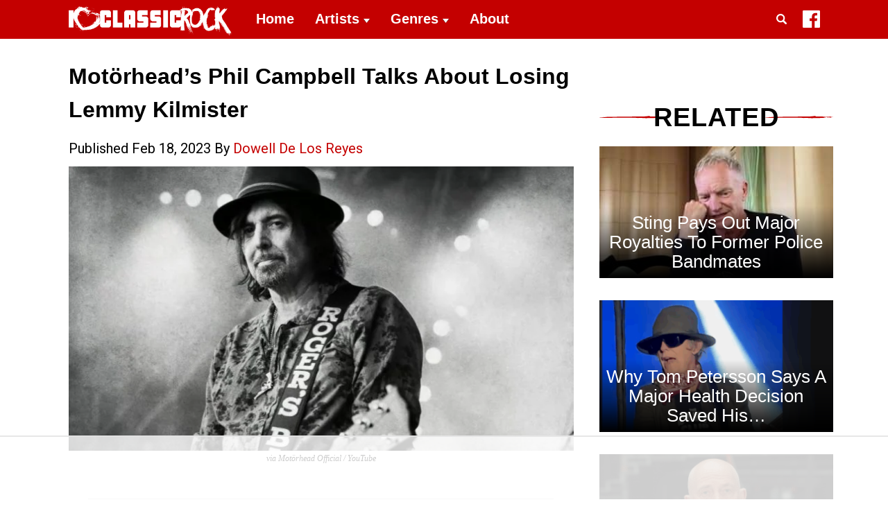

--- FILE ---
content_type: text/html
request_url: https://api.intentiq.com/profiles_engine/ProfilesEngineServlet?at=39&mi=10&dpi=936734067&pt=17&dpn=1&iiqidtype=2&iiqpcid=4afe6f89-ae55-4014-b6cc-d7e6718f793c&iiqpciddate=1769037482366&pcid=3be8f369-304a-4417-bd77-2251b38a8f3f&idtype=3&gdpr=0&japs=false&jaesc=0&jafc=0&jaensc=0&jsver=0.33&testGroup=A&source=pbjs&ABTestingConfigurationSource=group&abtg=A&vrref=https%3A%2F%2Filoveclassicrock.com
body_size: 55
content:
{"abPercentage":97,"adt":1,"ct":2,"isOptedOut":false,"data":{"eids":[]},"dbsaved":"false","ls":true,"cttl":86400000,"abTestUuid":"g_fcf4a9ff-6efe-49f1-9481-f5ea74c4de4e","tc":9,"sid":-1703354175}

--- FILE ---
content_type: text/html; charset=utf-8
request_url: https://www.google.com/recaptcha/api2/aframe
body_size: 268
content:
<!DOCTYPE HTML><html><head><meta http-equiv="content-type" content="text/html; charset=UTF-8"></head><body><script nonce="ZaW4FJik6R7HhIeES1864w">/** Anti-fraud and anti-abuse applications only. See google.com/recaptcha */ try{var clients={'sodar':'https://pagead2.googlesyndication.com/pagead/sodar?'};window.addEventListener("message",function(a){try{if(a.source===window.parent){var b=JSON.parse(a.data);var c=clients[b['id']];if(c){var d=document.createElement('img');d.src=c+b['params']+'&rc='+(localStorage.getItem("rc::a")?sessionStorage.getItem("rc::b"):"");window.document.body.appendChild(d);sessionStorage.setItem("rc::e",parseInt(sessionStorage.getItem("rc::e")||0)+1);localStorage.setItem("rc::h",'1769037490867');}}}catch(b){}});window.parent.postMessage("_grecaptcha_ready", "*");}catch(b){}</script></body></html>

--- FILE ---
content_type: text/plain
request_url: https://rtb.openx.net/openrtbb/prebidjs
body_size: -227
content:
{"id":"e6b2b075-7fca-4981-9218-d137294d980d","nbr":0}

--- FILE ---
content_type: image/svg+xml
request_url: https://iloveclassicrock.com/wp-content/themes/brm/img/rock-horns-icon.svg
body_size: 747
content:
<?xml version="1.0" encoding="utf-8"?>
<!-- Generator: Adobe Illustrator 23.0.1, SVG Export Plug-In . SVG Version: 6.00 Build 0)  -->
<svg version="1.1" id="Layer_1" xmlns="http://www.w3.org/2000/svg" xmlns:xlink="http://www.w3.org/1999/xlink" x="0px" y="0px"
	 viewBox="0 0 136.95 159.02" style="enable-background:new 0 0 136.95 159.02;" xml:space="preserve">
<style type="text/css">
	.st0{fill:#FFFFFF;}
</style>
<path class="st0" d="M64.72,134.68c8.5-14.52-0.82-25.37-8.16-37.34c3.33,0.02,6.46,0.43,9.26-1.05c1.12-0.59,1.64,0.24,2.3,1.14
	c6.28,8.48,12.45,8.65,19.14,0.63c0.28-0.34,0.74-0.53,1.18-0.84c1.65,12.88,8.09,16.59,18.88,11.03c0.19,0.23,0.58,0.56,0.52,0.69
	c-5.31,12.24-11.3,24.12-19.45,34.74c-5.14,6.69-12.77,9.43-20.55,11.48c-5.62,1.48-11.39,2.42-17.09,3.6
	c-4.39,0.9-8.31-0.64-11.82-2.9c-6.05-3.89-11.24-8.71-15.43-14.7c-5.72-8.18-11.78-16.13-17.8-24.1
	c-5.13-6.8-6.81-14.15-4.99-22.57c1.95-9.03,4.77-17.63,9.65-25.53c3.54-5.73,8.39-8.65,15.31-8.34c11.04,0.5,21.89,1.84,32.18,6.11
	c2.56,1.06,5.87,2.17,5.83,5.46c-0.04,3.55-2.69,5.94-5.82,7.52c-2.9,1.47-6.04,1.76-9.23,1.76c-4.98,0-9.96,0-15.77,0
	C43.64,86.8,51.42,94.53,57.9,103.7C64.56,113.11,69.57,122.84,64.72,134.68z"/>
<path class="st0" d="M136.95,41.89c-0.31,1-0.67,2.82-1.42,4.45c-8.52,18.41-17.09,36.8-25.67,55.18c-0.49,1.05-1.14,2.04-1.82,2.98
	c-3.34,4.62-8.17,5.98-12.63,3.59c-4.42-2.37-6.17-7.26-4.02-12.49c5.43-13.23,11.48-26.19,18.02-38.92
	c3.19-6.22,6.32-12.47,9.77-18.54c2.97-5.23,8.48-6.84,13.2-4.29C135.2,35.37,136.91,38.09,136.95,41.89z"/>
<path class="st0" d="M77.82,0c6.21,0.14,10.15,5.38,8.19,11.28c-1.14,3.45-2.76,6.76-4.4,10.02C74.83,34.81,67.89,48.24,61.2,61.78
	c-1.38,2.8-2.64,3.46-5.66,2.29c-3.84-1.48-7.97-2.27-12-3.21c-2.09-0.49-3.3-0.91-2.08-3.55c8.42-18.08,17.76-35.68,27.99-52.8
	C71.44,1.18,74.37-0.08,77.82,0z"/>
<path class="st0" d="M78.41,102.25c-6.55-0.08-10.69-5.36-8.58-10.66c6.53-16.38,14.42-32.14,23.11-47.48
	c2.47-4.36,7.59-5.58,11.69-3.45c3.91,2.02,5.09,5.59,2.76,10.67c-6.85,14.95-13.92,29.8-20.97,44.66
	C84.67,99.68,81.8,102,78.41,102.25z"/>
<path class="st0" d="M83.26,33.34c6.36-0.2,10.01,5.3,7.19,11.27c-2.77,5.85-6.11,11.43-8.91,17.27
	c-4.59,9.59-9.05,19.24-13.35,28.96c-1.58,3.57-4.26,5.14-7.78,5.1c-3.33-0.04-6.07-1.66-7.52-4.89c-1.77-3.97-0.29-7.48,3.83-8.99
	c3.06-1.12,5.63-2.82,7.4-5.62c1.88-2.99,2.48-5.99-0.75-8.37c-2.21-1.63-1.69-3.13-0.66-5.09c4.18-7.94,8.26-15.93,12.37-23.91
	C76.81,35.72,79.44,33.69,83.26,33.34z"/>
<path class="st0" d="M40.6,83.43c10.16-0.54,10.16-0.54,9.6,7.92C47.15,88.82,44.32,86.49,40.6,83.43z"/>
</svg>


--- FILE ---
content_type: text/plain
request_url: https://rtb.openx.net/openrtbb/prebidjs
body_size: -85
content:
{"id":"b9f10cf3-915e-4bf6-9e74-b920902d5c22","nbr":0}

--- FILE ---
content_type: text/plain
request_url: https://rtb.openx.net/openrtbb/prebidjs
body_size: -227
content:
{"id":"636149f8-2e7b-4082-b01d-8bac772d8479","nbr":0}

--- FILE ---
content_type: text/plain; charset=UTF-8
request_url: https://at.teads.tv/fpc?analytics_tag_id=PUB_17002&tfpvi=&gdpr_consent=&gdpr_status=22&gdpr_reason=220&ccpa_consent=&sv=prebid-v1
body_size: 56
content:
Zjg2MGFjMjUtZjgzNi00MDZlLWFlOWQtYWUzYzNkMGQ1OGQ1Iy0yLTE=

--- FILE ---
content_type: text/plain
request_url: https://rtb.openx.net/openrtbb/prebidjs
body_size: -227
content:
{"id":"8fc893a9-4e89-4861-a16f-7d04372f2903","nbr":0}

--- FILE ---
content_type: image/svg+xml
request_url: https://iloveclassicrock.com/wp-content/themes/brm/img/rock-red-splash.svg
body_size: 1017
content:
<?xml version="1.0" encoding="utf-8"?>
<!-- Generator: Adobe Illustrator 23.0.1, SVG Export Plug-In . SVG Version: 6.00 Build 0)  -->
<svg version="1.1" id="Layer_1" xmlns="http://www.w3.org/2000/svg" xmlns:xlink="http://www.w3.org/1999/xlink" x="0px" y="0px"
	 viewBox="0 0 1280 62.83" style="enable-background:new 0 0 1280 62.83;" xml:space="preserve">
<style type="text/css">
	.st0{fill:#C40000;}
</style>
<g>
	<path class="st0" d="M1213.58,21.4c31.46-0.99,44.27,1.19,38.45,6.52l-5.24,2.07h-1.75c-25.65,1.78-43.12,2.77-52.44,2.96
		c-9.34-2.17-14.58-3.36-15.73-3.56c-10.49-1.38-21.58-1.38-33.21,0c-10.49,1.39-12.84,2.96-6.99,4.74c3.5,0.99,5.24,1.68,5.24,2.07
		c1.15,1.19-1.17,1.68-6.99,1.48c-11.66-0.39-19.83,0.69-24.47,3.26l-8.74,5.63c-16.33,1.58-30.32,2.37-41.95,2.37
		c-48.94,0.4-72.84,0.59-71.66,0.59c-17.48-0.39-36.13-0.1-55.93,0.89c-19.83,0.99-33.21,0.89-40.2-0.3
		c-4.67-0.59-15.16-0.59-31.46,0c-13.98,0.59-30.89,0.3-50.69-0.89c-37.31-2.17-79.26-3.56-125.85-4.15
		c10.49,0.2-80.4-0.39-272.67-1.78c-5.84,0-38.45,0.4-97.88,1.19c-34.96,0.4-51.29,0.59-48.94,0.59c-22.15,0-51.86,0.59-89.14,1.78
		c-40.8,1.19-73.41,0.59-97.88-1.78c-8.17-0.79-19.83-0.99-34.96-0.59c-9.31,0.2-18.05,0-26.22-0.59
		C3.46,42.93-1.79,41.65,0.53,40.07c3.5-2.17,10.49-3.36,20.97-3.56c1.17,0,4.1,0.1,8.74,0.3c13.98,0.4,21.55,0,22.72-1.19
		l-10.49-2.96c13.98-2.76,30.86-3.75,50.69-2.96c11.63,0.4,20.97-0.19,27.97-1.78c10.49-2.57,34.36-4.25,71.66-5.04
		c13.98-0.19,32.61-0.39,55.93-0.59c29.11-0.19,47.77-0.3,55.93-0.3c44.27-0.59,78.05-1.08,101.38-1.48
		c45.45-0.99,118.26-1.97,218.49-2.96c79.23-0.99,133.99-1.58,164.3-1.78c29.11-0.19,52.44-0.89,69.92-2.07
		c23.3-1.58,36.11-3.36,38.45-5.33c1.15-1.58,6.39-2.37,15.73-2.37c29.11-0.39,48.94-0.19,59.43,0.59
		c-1.17,0.99-6.99,1.78-17.48,2.37c-9.34,0.59-13.98,1.48-13.98,2.67c0,1.39,4.64,2.18,13.98,2.37c47.77,1.58,72.81,2.37,75.16,2.37
		c15.13-0.19,28.54,0,40.2,0.59c30.29,1.78,43.1,2.37,38.45,1.78c3.5,0.4,5.82,1.29,6.99,2.67c1.15,1.58,2.32,2.57,3.5,2.96
		c2.32,0.4,5.24,0.59,8.74,0.59c3.5,0.2,6.39,0.1,8.74-0.3c11.63-3.75,16.3-5.33,13.98-4.74c6.99-1.78,14.56-1.97,22.72-0.59
		c9.31,1.78,13.98,2.67,13.98,2.67S1196.1,21.79,1213.58,21.4z M741.65,57.26c4.64,0.2,5.82,0.59,3.5,1.19l-3.5,0.3h-8.74
		c-4.67-0.19-7.59-0.3-8.74-0.3l-5.24-0.89l5.24-0.89c3.5,0,5.24,0,5.24,0S733.48,56.86,741.65,57.26z M799.33,57.55
		c4.64,0.2,6.39,0.79,5.24,1.78c-2.35,0.59-5.84,0.79-10.49,0.59c-5.84-0.19-8.17-0.69-6.99-1.48
		C789.41,57.65,793.48,57.36,799.33,57.55z M888.47,59.92l8.74,0.59c1.15,0.79-1.17,1.39-6.99,1.78c-8.17,0.59-15.16,0.69-20.97,0.3
		c-2.35-0.19-4.1-0.49-5.24-0.89c0-0.39,1.15-0.79,3.5-1.19c2.32-0.19,5.24-0.39,8.74-0.59C876.23,59.92,880.3,59.92,888.47,59.92z
		 M1017.81,1.54c-3.5,0.4-8.74,0.2-15.73-0.59c-3.5-0.39-2.92-0.69,1.75-0.89c8.14-0.19,13.38,0.1,15.73,0.89L1017.81,1.54z
		 M1033.55,9.25c-5.84,0-8.74-0.39-8.74-1.19c0-0.99,2.89-1.48,8.74-1.48c4.64,0.2,7.57,0.69,8.74,1.48
		C1041.11,8.85,1038.19,9.25,1033.55,9.25z M1169.88,40.66c-8.17-3.16-0.6-5.73,22.72-7.71v4.74v-0.3v0.3
		c-5.84,1.78-9.34,2.77-10.49,2.96c-1.17,0.59-3.5,0.89-6.99,0.89c-2.35,0-3.5,0-3.5,0S1171.03,41.25,1169.88,40.66z M1241.55,43.62
		c-8.17,0.79-15.16,0.69-20.97-0.3c-2.35-0.39-11.66-2.37-27.97-5.93c11.63-1.58,18.05-2.47,19.23-2.67
		c16.3-0.99,26.79-0.1,31.46,2.67c2.32,1.39,4.07,2.57,5.24,3.56C1249.68,42.14,1247.36,43.03,1241.55,43.62z M1264.27,29.1
		c10.49-0.39,15.73-0.1,15.73,0.89c0,1.39-4.67,2.18-13.98,2.37c-8.17,0.2-15.16-0.59-20.97-2.37h1.75
		C1257.28,29.4,1263.09,29.1,1264.27,29.1z"/>
</g>
</svg>


--- FILE ---
content_type: text/plain
request_url: https://rtb.openx.net/openrtbb/prebidjs
body_size: -227
content:
{"id":"b83489f1-809f-455c-9d50-24f46584d572","nbr":0}

--- FILE ---
content_type: text/plain
request_url: https://rtb.openx.net/openrtbb/prebidjs
body_size: -227
content:
{"id":"c6359bc4-5164-4853-933c-ba09d5f18e9a","nbr":0}

--- FILE ---
content_type: text/plain
request_url: https://rtb.openx.net/openrtbb/prebidjs
body_size: -227
content:
{"id":"35ff0cac-0984-43c6-a1ea-9a71df952c74","nbr":0}

--- FILE ---
content_type: text/plain
request_url: https://rtb.openx.net/openrtbb/prebidjs
body_size: -227
content:
{"id":"576f46fa-8e78-40c3-9945-c09c2c36bb4c","nbr":0}